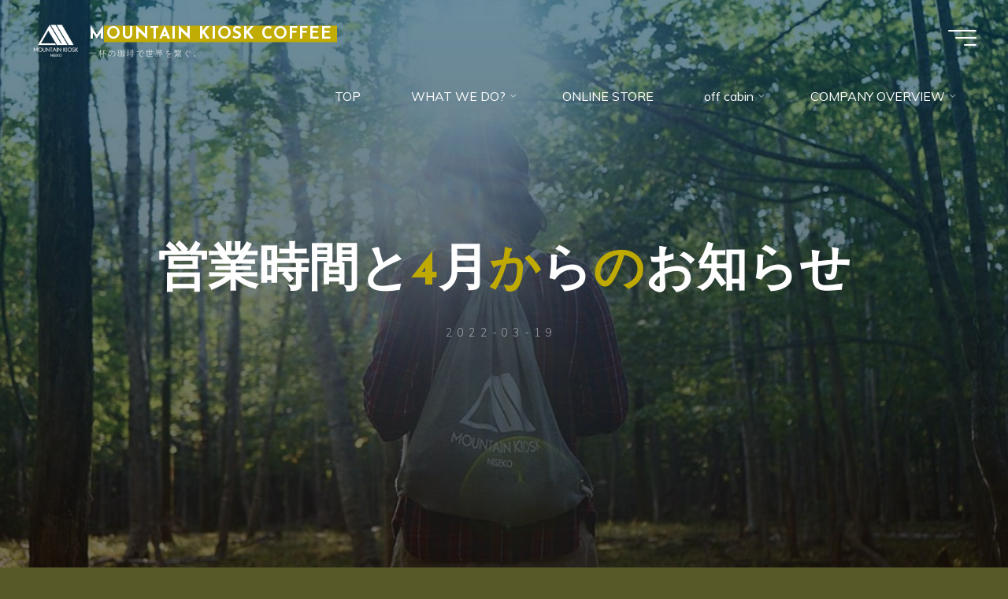

--- FILE ---
content_type: text/html; charset=UTF-8
request_url: https://mountainkioskcoffee.com/archives/2750
body_size: 14824
content:
<!DOCTYPE html>
<html lang="ja"
	prefix="og: https://ogp.me/ns#" >
<head>
<meta name="viewport" content="width=device-width, user-scalable=yes, initial-scale=1.0">
<meta http-equiv="X-UA-Compatible" content="IE=edge" /><meta charset="UTF-8">
<link rel="profile" href="http://gmpg.org/xfn/11">
<title>営業時間と4月からのお知らせ | MOUNTAIN KIOSK COFFEE</title>

<!-- All in One SEO Pack 3.3.5 によって Michael Torbert の Semper Fi Web Design[293,338] -->
<meta name="description"  content="ヒラフ店、ベース店の営業時間が変更になります。 3月21日以降の営業時間 ヒラフ店 / HIRAFU 8:00 – 16:00 ベース店 / .BASE 10:00 – 15:00 お越しの際は、営業時間にご注意くださいませ。 また、冬季営業は3月31日まで 倶知安店は4月上旬オープン を予定しております！！" />

<script type="application/ld+json" class="aioseop-schema">{"@context":"https://schema.org","@graph":[{"@type":"Organization","@id":"https://mountainkioskcoffee.com/#organization","url":"https://mountainkioskcoffee.com/","name":"MOUNTAIN KIOSK COFFEE","sameAs":[],"logo":{"@type":"ImageObject","@id":"https://mountainkioskcoffee.com/#logo","url":"https://mountainkioskcoffee.com/wp-content/uploads/2021/03/cropped-fa6394f2956295d9945247f04accd534-1.png","caption":""},"image":{"@id":"https://mountainkioskcoffee.com/#logo"}},{"@type":"WebSite","@id":"https://mountainkioskcoffee.com/#website","url":"https://mountainkioskcoffee.com/","name":"MOUNTAIN KIOSK COFFEE","publisher":{"@id":"https://mountainkioskcoffee.com/#organization"},"potentialAction":{"@type":"SearchAction","target":"https://mountainkioskcoffee.com/?s={search_term_string}","query-input":"required name=search_term_string"}},{"@type":"WebPage","@id":"https://mountainkioskcoffee.com/archives/2750#webpage","url":"https://mountainkioskcoffee.com/archives/2750","inLanguage":"ja","name":"\u55b6\u696d\u6642\u9593\u30684\u6708\u304b\u3089\u306e\u304a\u77e5\u3089\u305b","isPartOf":{"@id":"https://mountainkioskcoffee.com/#website"},"datePublished":"2022-03-19T04:00:37+09:00","dateModified":"2022-03-19T04:09:44+09:00"},{"@type":"Article","@id":"https://mountainkioskcoffee.com/archives/2750#article","isPartOf":{"@id":"https://mountainkioskcoffee.com/archives/2750#webpage"},"author":{"@id":"https://mountainkioskcoffee.com/archives/author/kiosk-hiro#author"},"headline":"\u55b6\u696d\u6642\u9593\u30684\u6708\u304b\u3089\u306e\u304a\u77e5\u3089\u305b","datePublished":"2022-03-19T04:00:37+09:00","dateModified":"2022-03-19T04:09:44+09:00","commentCount":0,"mainEntityOfPage":{"@id":"https://mountainkioskcoffee.com/archives/2750#webpage"},"publisher":{"@id":"https://mountainkioskcoffee.com/#organization"},"articleSection":"INFORMATION"},{"@type":"Person","@id":"https://mountainkioskcoffee.com/archives/author/kiosk-hiro#author","name":"MOUNTAIN KIOSK","sameAs":[],"image":{"@type":"ImageObject","@id":"https://mountainkioskcoffee.com/#personlogo","url":"https://secure.gravatar.com/avatar/fc7a0edbf128b46fc56945863c2244e7?s=96&d=mm&r=g","width":96,"height":96,"caption":"MOUNTAIN KIOSK"}}]}</script>
<link rel="canonical" href="https://mountainkioskcoffee.com/archives/2750" />
<meta property="og:type" content="activity" />
<meta property="og:title" content="営業時間と4月からのお知らせ | MOUNTAIN KIOSK COFFEE" />
<meta property="og:description" content="ヒラフ店、ベース店の営業時間が変更になります。 3月21日以降の営業時間 ヒラフ店 / HIRAFU 8:00 – 16:00 ベース店 / .BASE 10:00 – 15:00 お越しの際は、営業時間にご注意くださいませ。 また、冬季営業は3月31日まで 倶知安店は4月上旬オープン を予定しております！！ オンラインショップの送料の変更 ４月より7980円以上のお会計で全国送料無料と 変更させ" />
<meta property="og:url" content="https://mountainkioskcoffee.com/archives/2750" />
<meta property="og:site_name" content="MOUNTAIN KIOSK COFFEE" />
<meta property="og:image" content="https://mountainkioskcoffee.com/wp-content/plugins/all-in-one-seo-pack/images/default-user-image.png" />
<meta property="og:image:secure_url" content="https://mountainkioskcoffee.com/wp-content/plugins/all-in-one-seo-pack/images/default-user-image.png" />
<meta name="twitter:card" content="summary" />
<meta name="twitter:title" content="営業時間と4月からのお知らせ | MOUNTAIN KIOSK COFFEE" />
<meta name="twitter:description" content="ヒラフ店、ベース店の営業時間が変更になります。 3月21日以降の営業時間 ヒラフ店 / HIRAFU 8:00 – 16:00 ベース店 / .BASE 10:00 – 15:00 お越しの際は、営業時間にご注意くださいませ。 また、冬季営業は3月31日まで 倶知安店は4月上旬オープン を予定しております！！ オンラインショップの送料の変更 ４月より7980円以上のお会計で全国送料無料と 変更させ" />
<meta name="twitter:image" content="https://mountainkioskcoffee.com/wp-content/plugins/all-in-one-seo-pack/images/default-user-image.png" />
<!-- All in One SEO Pack -->
<link rel='dns-prefetch' href='//fonts.googleapis.com' />
<link rel='dns-prefetch' href='//s.w.org' />
<link rel="alternate" type="application/rss+xml" title="MOUNTAIN KIOSK COFFEE &raquo; フィード" href="https://mountainkioskcoffee.com/feed" />
<link rel="alternate" type="application/rss+xml" title="MOUNTAIN KIOSK COFFEE &raquo; コメントフィード" href="https://mountainkioskcoffee.com/comments/feed" />
<style type="text/css">.brave_popup{display:none}</style><script data-no-optimize="1"> var brave_popup_data = {}; var bravepop_emailValidation=false; var brave_popup_videos = {};  var brave_popup_formData = {};var brave_popup_adminUser = false; var brave_popup_pageInfo = {"type":"single","pageID":2750,"singleType":"post"};  var bravepop_emailSuggestions={};</script><meta name="description" content="            .so-widget-sow-image-default-d6014b76747a- .sow-image-container {  display: flex;  align-items: flex-start;}.so-widget-sow-image-default-d6014b76747a- .sow-image-container &gt; a {  display: inline-block;    max-wi" />		<script>
			window._wpemojiSettings = {"baseUrl":"https:\/\/s.w.org\/images\/core\/emoji\/12.0.0-1\/72x72\/","ext":".png","svgUrl":"https:\/\/s.w.org\/images\/core\/emoji\/12.0.0-1\/svg\/","svgExt":".svg","source":{"concatemoji":"https:\/\/mountainkioskcoffee.com\/wp-includes\/js\/wp-emoji-release.min.js?ver=5.4.18"}};
			/*! This file is auto-generated */
			!function(e,a,t){var n,r,o,i=a.createElement("canvas"),p=i.getContext&&i.getContext("2d");function s(e,t){var a=String.fromCharCode;p.clearRect(0,0,i.width,i.height),p.fillText(a.apply(this,e),0,0);e=i.toDataURL();return p.clearRect(0,0,i.width,i.height),p.fillText(a.apply(this,t),0,0),e===i.toDataURL()}function c(e){var t=a.createElement("script");t.src=e,t.defer=t.type="text/javascript",a.getElementsByTagName("head")[0].appendChild(t)}for(o=Array("flag","emoji"),t.supports={everything:!0,everythingExceptFlag:!0},r=0;r<o.length;r++)t.supports[o[r]]=function(e){if(!p||!p.fillText)return!1;switch(p.textBaseline="top",p.font="600 32px Arial",e){case"flag":return s([127987,65039,8205,9895,65039],[127987,65039,8203,9895,65039])?!1:!s([55356,56826,55356,56819],[55356,56826,8203,55356,56819])&&!s([55356,57332,56128,56423,56128,56418,56128,56421,56128,56430,56128,56423,56128,56447],[55356,57332,8203,56128,56423,8203,56128,56418,8203,56128,56421,8203,56128,56430,8203,56128,56423,8203,56128,56447]);case"emoji":return!s([55357,56424,55356,57342,8205,55358,56605,8205,55357,56424,55356,57340],[55357,56424,55356,57342,8203,55358,56605,8203,55357,56424,55356,57340])}return!1}(o[r]),t.supports.everything=t.supports.everything&&t.supports[o[r]],"flag"!==o[r]&&(t.supports.everythingExceptFlag=t.supports.everythingExceptFlag&&t.supports[o[r]]);t.supports.everythingExceptFlag=t.supports.everythingExceptFlag&&!t.supports.flag,t.DOMReady=!1,t.readyCallback=function(){t.DOMReady=!0},t.supports.everything||(n=function(){t.readyCallback()},a.addEventListener?(a.addEventListener("DOMContentLoaded",n,!1),e.addEventListener("load",n,!1)):(e.attachEvent("onload",n),a.attachEvent("onreadystatechange",function(){"complete"===a.readyState&&t.readyCallback()})),(n=t.source||{}).concatemoji?c(n.concatemoji):n.wpemoji&&n.twemoji&&(c(n.twemoji),c(n.wpemoji)))}(window,document,window._wpemojiSettings);
		</script>
		<style>
img.wp-smiley,
img.emoji {
	display: inline !important;
	border: none !important;
	box-shadow: none !important;
	height: 1em !important;
	width: 1em !important;
	margin: 0 .07em !important;
	vertical-align: -0.1em !important;
	background: none !important;
	padding: 0 !important;
}
</style>
	<link rel='stylesheet' id='sb_instagram_styles-css'  href='https://mountainkioskcoffee.com/wp-content/plugins/instagram-feed/css/sb-instagram-2-2.min.css?ver=2.3' media='all' />
<link rel='stylesheet' id='vkExUnit_common_style-css'  href='https://mountainkioskcoffee.com/wp-content/plugins/vk-all-in-one-expansion-unit/assets/css/vkExUnit_style.css?ver=9.15.4.0' media='all' />
<link rel='stylesheet' id='wp-block-library-css'  href='https://c0.wp.com/c/5.4.18/wp-includes/css/dist/block-library/style.min.css' media='all' />
<style id='wp-block-library-inline-css'>
.has-text-align-justify{text-align:justify;}
</style>
<link rel='stylesheet' id='jetpack-layout-grid-css'  href='https://mountainkioskcoffee.com/wp-content/plugins/layout-grid/style.css?ver=1583976193' media='all' />
<link rel='stylesheet' id='contact-form-7-css'  href='https://mountainkioskcoffee.com/wp-content/plugins/contact-form-7/includes/css/styles.css?ver=5.1.7' media='all' />
<link rel='stylesheet' id='uaf_client_css-css'  href='https://mountainkioskcoffee.com/wp-content/uploads/useanyfont/uaf.css?ver=1616219877' media='all' />
<link rel='stylesheet' id='whats-new-style-css'  href='https://mountainkioskcoffee.com/wp-content/plugins/whats-new-genarator/whats-new.css?ver=2.0.2' media='all' />
<link rel='stylesheet' id='parent-style-css'  href='https://mountainkioskcoffee.com/wp-content/themes/bravada/style.css?ver=5.4.18' media='all' />
<link rel='stylesheet' id='child-style-css'  href='https://mountainkioskcoffee.com/wp-content/themes/bravada-child/style.css?ver=5.4.18' media='all' />
<link rel='stylesheet' id='bravada-themefonts-css'  href='https://mountainkioskcoffee.com/wp-content/themes/bravada/resources/fonts/fontfaces.css?ver=1.0.4' media='all' />
<link rel='stylesheet' id='bravada-googlefonts-css'  href='//fonts.googleapis.com/css?family=Muli%3A%7CJosefin+Sans%3A%7CMuli%3A100%2C200%2C300%2C400%2C500%2C600%2C700%2C800%2C900%7CJosefin+Sans%3A700&#038;ver=1.0.4' media='all' />
<link rel='stylesheet' id='bravada-main-css'  href='https://mountainkioskcoffee.com/wp-content/themes/bravada-child/style.css?ver=1.0.4' media='all' />
<style id='bravada-main-inline-css'>
 body:not(.bravada-landing-page) #container, #colophon-inside, .footer-inside, #breadcrumbs-container-inside { margin: 0 auto; max-width: 1090px; } body:not(.bravada-landing-page) #container { max-width: calc( 1090px - 4em ); } #primary { width: 320px; } #secondary { width: 320px; } #container.one-column .main { width: 100%; } #container.two-columns-right #secondary { float: right; } #container.two-columns-right .main, .two-columns-right #breadcrumbs { width: calc( 100% - 320px ); float: left; } #container.two-columns-left #primary { float: left; } #container.two-columns-left .main, .two-columns-left #breadcrumbs { width: calc( 100% - 320px ); float: right; } #container.three-columns-right #primary, #container.three-columns-left #primary, #container.three-columns-sided #primary { float: left; } #container.three-columns-right #secondary, #container.three-columns-left #secondary, #container.three-columns-sided #secondary { float: left; } #container.three-columns-right #primary, #container.three-columns-left #secondary { margin-left: 0%; margin-right: 0%; } #container.three-columns-right .main, .three-columns-right #breadcrumbs { width: calc( 100% - 640px ); float: left; } #container.three-columns-left .main, .three-columns-left #breadcrumbs { width: calc( 100% - 640px ); float: right; } #container.three-columns-sided #secondary { float: right; } #container.three-columns-sided .main, .three-columns-sided #breadcrumbs { width: calc( 100% - 640px ); float: right; } .three-columns-sided #breadcrumbs { margin: 0 calc( 0% + 320px ) 0 -1920px; } html { font-family: Muli; font-size: 16px; font-weight: 400; line-height: 1.8; ; } #site-title { font-family: Josefin Sans; font-size: 1.3em; font-weight: 700; } #site-text { ; } nav#mobile-menu #mobile-nav a { font-family: Josefin Sans; font-size: 2.5em; font-weight: 700; font-size: clamp(1.3rem, 5vw, 2.5em); ; } nav#mobile-menu #mobile-nav ul.sub-menu a { font-size: clamp(1.1rem, 4vw, 2em); } nav#mobile-menu input[type=search] { font-family: Josefin Sans; } .widget-title, #comments-title, #reply-title, .related-posts .related-main-title, .main .author-info .page-title { font-family: Josefin Sans; font-size: 1.2em; font-weight: 700; line-height: 2; margin-bottom: 0.5em; ; } .widget-title::after, #comments-title::after, #reply-title::after, .related-posts .related-main-title::after { margin-bottom: 0.5em; } .widget-container { font-family: Muli; font-size: 1em; font-weight: 400; } .widget-container ul li { line-height: 1.8; ; } .entry-title, .main .page-title { font-family: Josefin Sans; font-size: 1.7em; font-weight: 700; ; } body:not(.single) .entry-meta > span { font-family: Muli; font-size: 1em; font-weight: 300; ; } /* single post titles/metas */ #header-page-title .entry-title, .singular-title, .lp-staticslider .staticslider-caption-title, .seriousslider-theme .seriousslider-caption-title { font-family: Josefin Sans; font-size: 5em; font-weight: 700; font-size: clamp(2.5em, 5vw, 5em ); line-height: 1.3; ; } .single .entry-meta > span { font-family: Muli; font-size: 1.1em; font-weight: 300; ; } h1 { font-size: 2.33em; } h2 { font-size: 2.06em; } h3 { font-size: 1.79em; } h4 { font-size: 1.52em; } h5 { font-size: 1.25em; } h6 { font-size: 0.98em; } h1, h2, h3, h4 { font-family: Josefin Sans; font-weight: 700; ; } .entry-content h1, .entry-summary h1, .entry-content h2, .entry-summary h2, .entry-content h3, .entry-summary h3, .entry-content h4, .entry-summary h4, .entry-content h5, .entry-summary h5, .entry-content h6, .entry-summary h6 { line-height: 1.2; margin-bottom: 0.5em; } .lp-section-header .lp-section-desc, .lp-box-title, .lp-tt-title, #nav-fixed a + a, #nav-below span, .lp-blocks.lp-blocks1 .lp-block .lp-block-readmore { font-family: Josefin Sans; } .lp-section-header .lp-section-title { font-family: Muli; } blockquote cite { font-family: Muli; } body { color: #000000; background-color: #585929; } .lp-staticslider .staticslider-caption-text a { color: #ffffff; } #site-header-main, .menu-search-animated .searchform input[type="search"], #access .menu-search-animated .searchform, .site-header-bottom-fixed, .bravada-over-menu .site-header-bottom.header-fixed .site-header-bottom-fixed { background-color: #ffffff; } .bravada-over-menu .site-header-bottom-fixed { background: transparent; } .bravada-over-menu .header-fixed.site-header-bottom #site-title a, .bravada-over-menu .header-fixed.site-header-bottom #site-description { color: #c1ab05; } .bravada-over-menu #site-title a, .bravada-over-menu #site-description, .bravada-over-menu #access > div > ul > li, .bravada-over-menu #access > div > ul > li > a, .bravada-over-menu .site-header-bottom:not(.header-fixed) #nav-toggle, #breadcrumbs-container span, #breadcrumbs-container a, #breadcrumbs-container i { color: #ffffff; } #bmobile #site-title a { color: #c1ab05; } #site-title a::before { background: #c1ab05; } body:not(.bravada-over-menu) .site-header-bottom #site-title a::before, .bravada-over-menu .header-fixed.site-header-bottom #site-title a::before { background: #00381f; } body:not(.bravada-over-menu) .site-header-bottom #site-title a:hover { background: #c1ab05; } #site-title a:hover::before { background: #00381f; } #access > div > ul > li, #access > div > ul > li > a, .bravada-over-menu .header-fixed.site-header-bottom #access > div > ul > li:not([class*='current']), .bravada-over-menu .header-fixed.site-header-bottom #access > div > ul > li:not([class*='current']) > a { color: #444444; } .hamburger span { background-color: #444444; } #mobile-menu, nav#mobile-menu #mobile-nav a { color: #ffffff; } nav#mobile-menu #mobile-nav > li.current_page_item > a, nav#mobile-menu #mobile-nav > li.current-menu-item > a, nav#mobile-menu #mobile-nav > li.current_page_ancestor > a, nav#mobile-menu #mobile-nav > li.current-menu-ancestor > a, nav#mobile-menu #mobile-nav a:hover { color: #c1ab05; } nav#mobile-menu { color: #ffffff; background-color: #00381f; } #mobile-nav .searchform input[type="search"] { border-color: #ffffff; } .burgermenu-active.bravada-over-menu .site-header-bottom.header-fixed .site-header-bottom-fixed { background-color: transparent; } .burgermenu-active.bravada-over-menu .site-header-bottom .hamburger span { background-color: #ffffff; } .bravada-over-menu:not(.burgermenu-active) .site-header-bottom:not(.header-fixed) .hamburger span { background-color: #ffffff; } .bravada-over-menu .header-fixed.site-header-bottom .side-section-element.widget_cryout_socials a:hover::before, .side-section-element.widget_cryout_socials a:hover::before { color: #ffffff; } #access ul.sub-menu li a, #access ul.children li a, .topmenu ul li a { color: #ffffff; } #access ul.sub-menu li a, #access ul.children li a { background-color: #00381f; } #access ul.sub-menu li a:hover, #access ul.children li a:hover { color: #c1ab05; } #access > div > ul > li.current_page_item > a, #access > div > ul > li.current-menu-item > a, #access > div > ul > li.current_page_ancestor > a, #access > div > ul > li.current-menu-ancestor > a, .bravada-over-menu .header-fixed.site-header-bottom #access > div > ul > li > a { color: #ffffff; } #access ul.children > li.current_page_item > a, #access ul.sub-menu > li.current-menu-item > a, #access ul.children > li.current_page_ancestor > a, #access ul.sub-menu > li.current-menu-ancestor > a { opacity: 0.95; } #access > div > ul ul > li a:not(:only-child)::after { border-left-color: #00381f; } #access > div > ul > li > ul::before { border-bottom-color: #00381f; } #access ul li.special1 > a { background-color: #f0f0f0; } #access ul li.special2 > a { background-color: #444444; color: #ffffff; } #access ul li.accent1 > a { background-color: #c1ab05; color: #ffffff; } #access ul li.accent2 > a { background-color: #00381f; color: #ffffff; } #access ul li.accent1 > a:hover, #access ul li.accent2 > a:hover { color: #ffffff; } #access > div > ul > li.accent1 > a > span::before, #access > div > ul > li.accent2 > a > span::before { background-color: #ffffff; } article.hentry, body:not(.blog):not(.page-template-template-blog):not(.archive):not(.search) #container:not(.bravada-landing-page) .main, body.bravada-boxed-layout:not(.bravada-landing-page) #container { background-color: #FFFFFF; } .pagination span { color: #00381f; } .pagination a:hover { background-color: #c1ab05; color: #FFFFFF; } #header-overlay, .lp-staticslider::after, .seriousslider-theme::after { background-color: #08415c; background: -webkit-linear-gradient( 90deg, #08415c 0%, #1c110a 100%); background: linear-gradient( 180deg, #08415c 0%, #1c110a 100%); opacity: 0.6; } #header-page-title #header-page-title-inside, #header-page-title .entry-title, #header-page-title .entry-meta span, #header-page-title .entry-meta a, #header-page-title .entry-meta time, #header-page-title .entry-meta .icon-metas::before, #header-page-title .byline, #header-page-title #breadcrumbs-nav, .lp-staticslider .staticslider-caption-inside, .seriousslider-theme .seriousslider-caption-inside { color: #FFFFFF; } #colophon, #footer { background-color: #585929; color: #DBDBDB; } .post-thumbnail-container .featured-image-overlay::before { background-color: #c1ab05; background: -webkit-gradient(linear, left top, left bottom, from(#c1ab05), to(#00381f)); background: linear-gradient(to bottom, #c1ab05, #00381f); } .post-thumbnail-container .featured-image-overlay::after { background-color: #c1ab05; background: -webkit-gradient(linear, left top, left bottom, from(#c1ab05), to(#00381f)); background: linear-gradient(to bottom, #00381f, #c1ab05); } .main #content-masonry .post-thumbnail-container:hover + .entry-after-image .entry-title a { color: #c1ab05; } @media (max-width: 720px) { .bravada-magazine-one .main #content-masonry .post-thumbnail-container + .entry-after-image { background-color: #FFFFFF; } } .entry-title a:active, .entry-title a:hover { color: #c1ab05; } span.entry-format { color: #c1ab05; } .main #content-masonry .format-link .entry-content a { background-color: #c1ab05; color: #FFFFFF; } .main #content-masonry .format-link::after { color: #FFFFFF; } .cryout article.hentry.format-image, .cryout article.hentry.format-audio, .cryout article.hentry.format-video { background-color: #ffffff; } .format-aside, .format-quote { border-color: #eeeeee; } .single .author-info { border-color: #eeeeee; } .entry-content h5, .entry-content h6, .lp-text-content h5, .lp-text-content h6 { color: #00381f; } .entry-content blockquote::before, .entry-content blockquote::after { color: rgba(0,0,0,0.2); } .entry-content h1, .entry-content h2, .entry-content h3, .entry-content h4, .lp-text-content h1, .lp-text-content h2, .lp-text-content h3, .lp-text-content h4 { color: #162521; } .entry-title, .page-title { color: #162521; } a { color: #c1ab05; } a:hover, .widget-area a, .entry-meta span a:hover, .comments-link a { color: #00381f; } .comments-link a:hover, .widget-area a:hover { color: #c1ab05; } .socials a::before, .socials a:hover::before { color: #c1ab05; } .socials a::after, .socials a:hover::after { color: #00381f; } .bravada-normalizedtags #content .tagcloud a { color: #FFFFFF; background-color: #c1ab05; } .bravada-normalizedtags #content .tagcloud a:hover { background-color: #00381f; } #nav-fixed i { background-color: #dbdbdb; } #nav-fixed .nav-next:hover i, #nav-fixed .nav-previous:hover i { background-color: #00381f; } #nav-fixed a:hover + a, #nav-fixed a + a:hover { background-color: rgba(0,56,31,1); } #nav-fixed i, #nav-fixed span { color: #FFFFFF; } a#toTop::before { color: #c1ab05; } a#toTop::after { color: #00381f; } .entry-meta .icon-metas:before { color: #000000; } #site-title span a::before { width: calc(100% - 1.2em); } .bravada-caption-one .main .wp-caption .wp-caption-text { border-bottom-color: #eeeeee; } .bravada-caption-two .main .wp-caption .wp-caption-text { background-color: #f5f5f5; } .bravada-image-one .entry-content img[class*="align"], .bravada-image-one .entry-summary img[class*="align"], .bravada-image-two .entry-content img[class*='align'], .bravada-image-two .entry-summary img[class*='align'] { border-color: #eeeeee; } .bravada-image-five .entry-content img[class*='align'], .bravada-image-five .entry-summary img[class*='align'] { border-color: #c1ab05; } .entry-summary .excerpt-fade { background-image: linear-gradient(to left, #FFFFFF, transparent); } /* diffs */ span.edit-link a.post-edit-link, span.edit-link a.post-edit-link:hover, span.edit-link .icon-edit:before { color: #000000; } .searchform { border-color: #ebebeb; } .entry-meta span, .entry-meta a, .entry-utility span, .entry-utility a, .entry-meta time, #breadcrumbs-nav { color: #000000; } .main #content-masonry .post-thumbnail-container span.bl_categ, .main #content-masonry .post-thumbnail-container .comments-link { background-color: #FFFFFF; } .footermenu ul li span.sep { color: #c1ab05; } .entry-meta a::after, .entry-utility a::after { background: #00381f; } #header-page-title .category-metas a { color: #c1ab05; } .entry-meta .author:hover .avatar { border-color: #c1ab05; } .animated-title span.cry-single.animated-letter, .animated-title span.cry-double.animated-letter { color: #c1ab05; } span.entry-sticky { color: #00381f; } #commentform { } code, #nav-below .nav-previous a::before, #nav-below .nav-next a::before { background-color: #eeeeee; } #nav-below .nav-previous::after, #nav-below .nav-next::after { background-color: #c1ab05; } pre, .comment-author { border-color: #eeeeee; } .commentlist .comment-area, .commentlist .pingback { border-color: #f3f3f3; } .commentlist img.avatar { background-color: #FFFFFF; } .comment-meta a { color: #000000; } .commentlist .reply a, .commentlist .author-name, .commentlist .author-name a { background-color: #c1ab05; color: #FFFFFF; } .commentlist .reply a:hover { background-color: #00381f; } select, input[type], textarea { color: #000000; background-color: #f5f5f5; } .sidey select { background-color: #FFFFFF; } .searchform .searchsubmit { background: #c1ab05; } .searchform:hover .searchsubmit { background: #00381f; } .searchform input[type="search"], .searchform input[type="search"]:hover, .searchform input[type="search"]:focus { background-color: #FFFFFF; } input[type]:hover, textarea:hover, select:hover, input[type]:focus, textarea:focus, select:focus { border-color: #dcdcdc; } button, input[type="button"], input[type="submit"], input[type="reset"] { background-color: #c1ab05; color: #FFFFFF; } button:hover, input[type="button"]:hover, input[type="submit"]:hover, input[type="reset"]:hover { background-color: #00381f; } .comment-form-author input, .comment-form-email input, .comment-form-url input, .comment-form-comment textarea { background-color: #f0f0f0; } .comment-form-author input:hover, .comment-form-email input:hover, .comment-form-url input:hover, .comment-form-comment textarea:hover, .comment-form-author input:focus, .comment-form-email input:focus, .comment-form-url input:focus, .comment-form-comment textarea:focus { background-color: #c1ab05; color: #FFFFFF; } .comment-form-author, .comment-form-email { border-color: #FFFFFF; } hr { background-color: #f0f0f0; } .cryout-preloader-inside .bounce1 { background-color: #c1ab05; } .cryout-preloader-inside .bounce2 { background-color: #00381f; } .page-header.pad-container { background-color: #FFFFFF; } /* gutenberg */ .wp-block-image.alignwide { margin-left: calc( ( 6% + 4em ) * -1 ); margin-right: calc( ( 6% + 4em ) * -1 ); } .wp-block-image.alignwide img { width: calc( 112% + 8em ); max-width: calc( 112% + 8em ); } .has-accent-1-color, .has-accent-1-color:hover { color: #c1ab05; } .has-accent-2-color, .has-accent-2-color:hover { color: #00381f; } .has-headings-color, .has-headings-color:hover { color: #162521; } .has-sitetext-color, .has-sitetext-color:hover { color: #000000; } .has-sitebg-color, .has-sitebg-color:hover { color: #FFFFFF; } .has-accent-1-background-color { background-color: #c1ab05; } .has-accent-2-background-color { background-color: #00381f; } .has-headings-background-color { background-color: #162521; } .has-sitetext-background-color { background-color: #000000; } .has-sitebg-background-color { background-color: #FFFFFF; } .has-small-font-size { font-size: 13px; } .has-regular-font-size { font-size: 16px; } .has-large-font-size { font-size: 19px; } .has-larger-font-size { font-size: 23px; } .has-huge-font-size { font-size: 23px; } /* woocommerce */ .woocommerce-thumbnail-container .woocommerce-buttons-container a, .woocommerce-page #respond input#submit.alt, .woocommerce a.button.alt, .woocommerce-page button.button.alt, .woocommerce input.button.alt, .woocommerce #respond input#submit, .woocommerce a.button, .woocommerce button.button, .woocommerce input.button { } .woocommerce ul.products li.product .woocommerce-loop-category__title, .woocommerce ul.products li.product .woocommerce-loop-product__title, .woocommerce ul.products li.product h3, .woocommerce div.product .product_title, .woocommerce .woocommerce-tabs h2 { font-family: Muli; } .woocommerce ul.products li.product .woocommerce-loop-category__title, .woocommerce ul.products li.product .woocommerce-loop-product__title, .woocommerce ul.products li.product h3, .woocommerce .star-rating { color: #00381f; } .woocommerce #respond input#submit, .woocommerce a.button, .woocommerce button.button, .woocommerce input.button { background-color: #c1ab05; color: #FFFFFF; line-height: 1.8; } .woocommerce #respond input#submit:hover, .woocommerce a.button:hover, .woocommerce button.button:hover, .woocommerce input.button:hover { background-color: #00381f; color: #FFFFFF; } .woocommerce-page #respond input#submit.alt, .woocommerce a.button.alt, .woocommerce-page button.button.alt, .woocommerce input.button.alt { color: #c1ab05; line-height: 1.8; } .woocommerce-page #respond input#submit.alt::after, .woocommerce a.button.alt::after, .woocommerce-page button.button.alt::after, .woocommerce input.button.alt::after { content: ""; position: absolute; left: 0; top: 0; width: 100%; height: 100%; outline: 2px solid; -webkit-transition: .3s ease all; transition: .3s ease all; } .woocommerce-page #respond input#submit.alt:hover::after, .woocommerce a.button.alt:hover::after, .woocommerce-page button.button.alt:hover::after, .woocommerce input.button.alt:hover::after { opacity: 0; -webkit-transform: scale(1.2, 1.4); transform: scale(1.2, 1.4); } .woocommerce-page #respond input#submit.alt:hover, .woocommerce a.button.alt:hover, .woocommerce-page button.button.alt:hover, .woocommerce input.button.alt:hover { color: #00381f; } .woocommerce div.product .woocommerce-tabs ul.tabs li.active { border-bottom-color: #FFFFFF; } .woocommerce #respond input#submit.alt.disabled, .woocommerce #respond input#submit.alt.disabled:hover, .woocommerce #respond input#submit.alt:disabled, .woocommerce #respond input#submit.alt:disabled:hover, .woocommerce #respond input#submit.alt[disabled]:disabled, .woocommerce #respond input#submit.alt[disabled]:disabled:hover, .woocommerce a.button.alt.disabled, .woocommerce a.button.alt.disabled:hover, .woocommerce a.button.alt:disabled, .woocommerce a.button.alt:disabled:hover, .woocommerce a.button.alt[disabled]:disabled, .woocommerce a.button.alt[disabled]:disabled:hover, .woocommerce button.button.alt.disabled, .woocommerce button.button.alt.disabled:hover, .woocommerce button.button.alt:disabled, .woocommerce button.button.alt:disabled:hover, .woocommerce button.button.alt[disabled]:disabled, .woocommerce button.button.alt[disabled]:disabled:hover, .woocommerce input.button.alt.disabled, .woocommerce input.button.alt.disabled:hover, .woocommerce input.button.alt:disabled, .woocommerce input.button.alt:disabled:hover, .woocommerce input.button.alt[disabled]:disabled, .woocommerce input.button.alt[disabled]:disabled:hover { background-color: #00381f; color: #fff; } .woocommerce div.product .product_title, .woocommerce ul.products li.product .price, .woocommerce div.product p.price, .woocommerce div.product span.price { color: #00381f} .woocommerce .quantity .qty { background-color: #eeeeee; } .woocommerce-checkout #payment { background: #f5f5f5; } .woocommerce .widget_price_filter .ui-slider .ui-slider-handle { background: #00381f; } .woocommerce div.product .products > h2, .woocommerce .cart-collaterals h2 { font-family: Josefin Sans; font-size: 1.2em; font-weight: 700; line-height: 2; ; } .woocommerce div.product .products > h2::after, .woocommerce .cart-collaterals h2::after { background-color: #c1ab05 ; } .main .entry-content, .main .entry-summary { text-align: inherit; } .main p, .main ul, .main ol, .main dd, .main pre, .main hr { margin-bottom: 1em; } .main .entry-content p { text-indent: 0em; } .main a.post-featured-image { background-position: center center; } #header-widget-area { width: 33%; right: 10px; } .bravada-stripped-table .main thead th, .bravada-bordered-table .main thead th, .bravada-stripped-table .main td, .bravada-stripped-table .main th, .bravada-bordered-table .main th, .bravada-bordered-table .main td { border-color: #e9e9e9; } .bravada-clean-table .main th, .bravada-stripped-table .main tr:nth-child(even) td, .bravada-stripped-table .main tr:nth-child(even) th { background-color: #f8f8f8; } article.hentry .article-inner, #content-masonry article.hentry .article-inner { padding: 4%; } #breadcrumbs-nav, body.woocommerce.woocommerce-page #breadcrumbs-nav, .pad-container { padding: 4%; } .bravada-magazine-two.archive #breadcrumbs-nav, .bravada-magazine-two.archive .pad-container, .bravada-magazine-two.search #breadcrumbs-nav, .bravada-magazine-two.search .pad-container { padding: 2%; } .bravada-magazine-three.archive #breadcrumbs-nav, .bravada-magazine-three.archive .pad-container, .bravada-magazine-three.search #breadcrumbs-nav, .bravada-magazine-three.search .pad-container { padding: 1.3333333333333%; } .site-header-bottom { height:75px; } .site-header-bottom .site-header-inside { height:75px; } .menu-search-animated, .menu-burger, #sheader-container, .identity, #nav-toggle { height: 75px; line-height: 75px; } #access div > ul > li > a, #access ul li[class*="icon"]::before { line-height:75px; } nav#mobile-menu { padding-top: 85px; } body.admin-bar nav#mobile-menu { padding-top: 117px; } #branding { height: 75px; } .bravada-responsive-headerimage #masthead #header-image-main-inside { max-height: 1080px; } .bravada-cropped-headerimage #masthead #header-image-main-inside { height: 1080px; } #site-description { display: block; } #header-widget-area { top: 85px; } .bravada-landing-page .lp-blocks-inside, .bravada-landing-page .lp-boxes-inside, .bravada-landing-page .lp-text-inside, .bravada-landing-page .lp-posts-inside, .bravada-landing-page .lp-page-inside, .bravada-landing-page .lp-section-header, .bravada-landing-page .content-widget { max-width: 1090px; } @media (min-width: 960px) { .bravada-landing-page .lp-blocks.lp-blocks1 .lp-blocks-inside { max-width: calc(1090px - 5em); background-color: #FFFFFF; } } #header-page-title #header-page-title-inside, .lp-staticslider .staticslider-caption, .seriousslider.seriousslider-theme .seriousslider-caption { max-width: 1090px; max-width: 85%; padding-top: 85px; } @media (max-width: 1024px) { #header-page-title #header-page-title-inside, .lp-staticslider .staticslider-caption, .seriousslider.seriousslider-theme .seriousslider-caption { max-width: 100%; } } .bravada-landing-page .content-widget { margin: 0 auto; } a.staticslider-button, .seriousslider-theme .seriousslider-caption-buttons a { background-color: #c1ab05; } a.staticslider-button:hover, .seriousslider-theme .seriousslider-caption-buttons a:hover { background-color: #00381f; } .widget-title, #comments-title, #reply-title, .related-posts .related-main-title, .main .page-title, #nav-below em, .lp-text .lp-text-title, .lp-boxes-animated .lp-box-title { background-image: linear-gradient(to bottom, rgba(193,171,5,0.4) 0%, rgba(193,171,5,0.4) 100%); } .lp-blocks { background-color: #585929; } .lp-boxes { background-color: #585929; } .lp-boxes .lp-boxes-inside::before { background-color: #c1ab05 ; } .lp-boxes ~ .lp-boxes .lp-boxes-inside::before { background-color: #00381f ; } .lp-boxes ~ .lp-boxes ~ .lp-boxes .lp-boxes-inside::before { background-color: #c1ab05 ; } .lp-text { background-color: #585929; } #lp-posts, #lp-page { background-color: #585929; } .lp-block { background-color: #FFFFFF; } .lp-block i[class^="blicon"]::before { color: #00381f; } .lp-block .lp-block-title, .lp-text .lp-text-title { color: #162521; } .lp-block .lp-block-title::after { background-color: #c1ab05; } .lp-blocks1 .lp-block i[class^="blicon"] +i[class^="blicon"]::before { color: #00381f; } .lp-block-readmore { color: #000000; } .lp-block-readmore:hover { color: #c1ab05; } .lp-text-title { color: #00381f; } .lp-text-inside .lp-text-background { background-color: #FFFFFF; } .lp-boxes .lp-box { background-color: #FFFFFF; } .lp-boxes-animated .box-overlay { background-color: #00381f; } .lp-boxes-animated .lp-box-readmore { color: #c1ab05; } .lp-boxes-static .box-overlay { background-color: #c1ab05; } .lp-box-title { color: #162521; } .lp-box-title:hover { color: #c1ab05; } .lp-boxes-1 .lp-box .lp-box-image { height: 0px; } #cryout_ajax_more_trigger, .lp-port-readmore { color: #00381f; } .lpbox-rnd1 { background-color: #8f9060; } .lpbox-rnd2 { background-color: #949565; } .lpbox-rnd3 { background-color: #999a6a; } .lpbox-rnd4 { background-color: #9e9f6f; } .lpbox-rnd5 { background-color: #a3a474; } .lpbox-rnd6 { background-color: #a8a979; } .lpbox-rnd7 { background-color: #adae7e; } .lpbox-rnd8 { background-color: #b2b383; } 
</style>
<link rel='stylesheet' id='vk-blocks-build-css-css'  href='https://mountainkioskcoffee.com/wp-content/plugins/vk-all-in-one-expansion-unit/inc/vk-blocks/package/build/block-build.css?ver=0.22.4' media='all' />
<link rel='stylesheet' id='jetpack_css-css'  href='https://c0.wp.com/p/jetpack/8.3.3/css/jetpack.css' media='all' />
<!--n2css--><script src='https://c0.wp.com/c/5.4.18/wp-includes/js/jquery/jquery.js'></script>
<script src='https://c0.wp.com/c/5.4.18/wp-includes/js/jquery/jquery-migrate.min.js'></script>
<!--[if lt IE 9]>
<script src='https://mountainkioskcoffee.com/wp-content/themes/bravada/resources/js/html5shiv.min.js?ver=1.0.4'></script>
<![endif]-->
<link rel='https://api.w.org/' href='https://mountainkioskcoffee.com/wp-json/' />
<link rel="EditURI" type="application/rsd+xml" title="RSD" href="https://mountainkioskcoffee.com/xmlrpc.php?rsd" />
<link rel="wlwmanifest" type="application/wlwmanifest+xml" href="https://mountainkioskcoffee.com/wp-includes/wlwmanifest.xml" /> 
<link rel='prev' title='3月の営業日' href='https://mountainkioskcoffee.com/archives/2706' />
<link rel='next' title='4月の営業日' href='https://mountainkioskcoffee.com/archives/2821' />
<meta name="generator" content="WordPress 5.4.18" />
<link rel='shortlink' href='https://mountainkioskcoffee.com/?p=2750' />
<link rel="alternate" type="application/json+oembed" href="https://mountainkioskcoffee.com/wp-json/oembed/1.0/embed?url=https%3A%2F%2Fmountainkioskcoffee.com%2Farchives%2F2750" />
<link rel="alternate" type="text/xml+oembed" href="https://mountainkioskcoffee.com/wp-json/oembed/1.0/embed?url=https%3A%2F%2Fmountainkioskcoffee.com%2Farchives%2F2750&#038;format=xml" />
<!-- Instagram Feed CSS -->
<style type="text/css">
.inner{
  text-align: center;
}
</style>

<link rel='dns-prefetch' href='//c0.wp.com'/>
<style type='text/css'>img#wpstats{display:none}</style>			<style type="text/css">
				/* If html does not have either class, do not show lazy loaded images. */
				html:not( .jetpack-lazy-images-js-enabled ):not( .js ) .jetpack-lazy-image {
					display: none;
				}
			</style>
			<script>
				document.documentElement.classList.add(
					'jetpack-lazy-images-js-enabled'
				);
			</script>
		<noscript><style>.cryout .cryout-preloader {display: none;}.cryout img[loading="lazy"] {opacity: 1;}</style></noscript>
<!-- [ VK All in one Expansion Unit OGP ] -->
<meta property="og:site_name" content="MOUNTAIN KIOSK COFFEE" />
<meta property="og:url" content="https://mountainkioskcoffee.com/archives/2750" />
<meta property="og:title" content="営業時間と4月からのお知らせ | MOUNTAIN KIOSK COFFEE" />
<meta property="og:description" content="            .so-widget-sow-image-default-d6014b76747a- .sow-image-container {  display: flex;  align-items: flex-start;}.so-widget-sow-image-default-d6014b76747a- .sow-image-container &gt; a {  display: inline-block;    max-wi" />
<meta property="og:type" content="article" />
<!-- [ / VK All in one Expansion Unit OGP ] -->
<link rel="icon" href="https://mountainkioskcoffee.com/wp-content/uploads/2020/03/KIOSK-LOGO-100x100.png" sizes="32x32" />
<link rel="icon" href="https://mountainkioskcoffee.com/wp-content/uploads/2020/03/KIOSK-LOGO.png" sizes="192x192" />
<link rel="apple-touch-icon" href="https://mountainkioskcoffee.com/wp-content/uploads/2020/03/KIOSK-LOGO.png" />
<meta name="msapplication-TileImage" content="https://mountainkioskcoffee.com/wp-content/uploads/2020/03/KIOSK-LOGO.png" />
		<style id="wp-custom-css">
			*{
  font-family: HansKendrick-Regular;
}
		</style>
		</head>

<body class="post-template-default single single-post postid-2750 single-format-standard wp-custom-logo wp-embed-responsive post-name-%e5%96%b6%e6%a5%ad%e6%99%82%e9%96%93%e5%a4%89%e6%9b%b4%e3%81%ae%e3%81%8a%e7%9f%a5%e3%82%89%e3%81%9b%e3%80%82 post-type-post bravada-image-none bravada-caption-one bravada-totop-disabled bravada-stripped-table bravada-over-menu bravada-menu-right bravada-topsection-normal bravada-cropped-headerimage bravada-fullscreen-headerimage bravada-cropped-featured bravada-magazine-three bravada-magazine-layout bravada-comhide-in-posts bravada-comhide-in-pages bravada-comment-placeholder bravada-comment-icons bravada-normalizedtags bravada-animated-title bravada-lazy-noanimation bravada-article-animation-fade elementor-default elementor-kit-1461" itemscope itemtype="http://schema.org/WebPage">
			<a class="skip-link screen-reader-text" href="#main" title="コンテンツへスキップ"> コンテンツへスキップ </a>
			<div id="site-wrapper">

	<header id="masthead" class="cryout"  itemscope itemtype="http://schema.org/WPHeader">

		<div id="site-header-main">

			<div class="site-header-top">

				<div class="site-header-inside">

					<div id="header-menu"  itemscope itemtype="http://schema.org/SiteNavigationElement">
											</div><!-- #header-menu -->

				</div><!-- #site-header-inside -->

			</div><!--.site-header-top-->

						<nav id="mobile-menu" tabindex="-1">
				<div class="side-menu side-section"><ul id="mobile-nav" class=""><li id="menu-item-4900" class="menu-item menu-item-type-post_type menu-item-object-page menu-item-has-children menu-item-4900"><a href="https://mountainkioskcoffee.com/our-story"><span>ABOUT US</span></a>
<ul class="sub-menu">
	<li id="menu-item-3634" class="menu-item menu-item-type-post_type menu-item-object-page menu-item-3634"><a href="https://mountainkioskcoffee.com/history%e4%bd%9c%e6%88%90%e4%b8%ad"><span>HISTORY</span></a></li>
	<li id="menu-item-1484" class="menu-item menu-item-type-post_type menu-item-object-page menu-item-1484"><a href="https://mountainkioskcoffee.com/about-us-2/menu"><span>MENU</span></a></li>
	<li id="menu-item-6765" class="menu-item menu-item-type-custom menu-item-object-custom menu-item-6765"><a href="https://www.off-cabin.com/"><span>off cabin</span></a></li>
	<li id="menu-item-1485" class="menu-item menu-item-type-post_type menu-item-object-page menu-item-1485"><a href="https://mountainkioskcoffee.com/about-us-2/community"><span>COMMUNITY</span></a></li>
</ul>
</li>
<li id="menu-item-1775" class="menu-item menu-item-type-post_type menu-item-object-page current_page_parent menu-item-1775 current-menu-ancestor"><a href="https://mountainkioskcoffee.com/information-2"><span>INFORMATION</span></a></li>
<li id="menu-item-1488" class="menu-item menu-item-type-post_type menu-item-object-page menu-item-1488"><a href="https://mountainkioskcoffee.com/top-2"><span>LOCATION</span></a></li>
<li id="menu-item-1482" class="menu-item menu-item-type-post_type menu-item-object-page menu-item-1482"><a href="https://mountainkioskcoffee.com/online-store"><span>ONLINE STORE</span></a></li>
<li id="menu-item-1656" class="menu-item menu-item-type-post_type menu-item-object-page menu-item-1656"><a href="https://mountainkioskcoffee.com/company-overview"><span>COMPANY  OVERVIEW</span></a></li>
</ul></div>					<div class="side-socials side-section">
		<div class="widget-side-section-inner">
			<section class="side-section-element widget_cryout_socials">
				<div class="widget-socials">
									</div>
			</section>
		</div>
	</div>		<div class="side-section-widget side-section">
			<div class="widget-side-section-inner">
				<section id="lsi_widget-6" class="side-section-element widget_lsi_widget"><ul class="lsi-social-icons icon-set-lsi_widget-6" style="text-align: center"><li class="lsi-social-email"><a class="" rel="nofollow" title="連絡" aria-label="連絡" href="mailto:info@n-all.com" ><i class="lsicon lsicon-email"></i></a></li><li class="lsi-social-instagram"><a class="" rel="nofollow noopener noreferrer" title="Instagram" aria-label="Instagram" href="https://www.instagram.com/mountainkioskcoffee/" target="_blank"><i class="lsicon lsicon-instagram"></i></a></li><li class="lsi-social-facebook"><a class="" rel="nofollow noopener noreferrer" title="Facebook" aria-label="Facebook" href="https://www.facebook.com/mountainkioskcoffee" target="_blank"><i class="lsicon lsicon-facebook"></i></a></li></ul></section>			</div><!--content-widget-->
		</div>			</nav> <!-- #mobile-menu -->
			
			<div class="site-header-bottom">

				<div class="site-header-bottom-fixed">

					<div class="site-header-inside">

						<div id="branding">
							<div class="identity"><a href="https://mountainkioskcoffee.com/" id="logo" class="custom-logo-link" title="MOUNTAIN KIOSK COFFEE" rel="home"><img   src="https://mountainkioskcoffee.com/wp-content/uploads/2021/03/cropped-fa6394f2956295d9945247f04accd534-1.png" class="custom-logo jetpack-lazy-image" alt="MOUNTAIN KIOSK COFFEE" data-lazy-src="https://mountainkioskcoffee.com/wp-content/uploads/2021/03/cropped-fa6394f2956295d9945247f04accd534-1.png?is-pending-load=1" srcset="[data-uri]" /></a></div><div id="site-text"><div itemprop="headline" id="site-title"><span> <a href="https://mountainkioskcoffee.com/" title="一杯の珈琲で世界を繋ぐ。" rel="home">MOUNTAIN KIOSK COFFEE</a> </span></div><span id="site-description"  itemprop="description" >一杯の珈琲で世界を繋ぐ。</span></div>						</div><!-- #branding -->

												<div class='menu-burger'>
							<button class='hamburger' type='button'>
									<span></span>
									<span></span>
									<span></span>
							</button>
						</div>

						<nav id="access"  aria-label="トップメニュー"  itemscope itemtype="http://schema.org/SiteNavigationElement">
								<div><ul id="top-nav" class=""><li id="menu-item-146" class="menu-item menu-item-type-custom menu-item-object-custom menu-item-home menu-item-146"><a href="https://mountainkioskcoffee.com"><span>TOP</span></a></li>
<li id="menu-item-3635" class="menu-item menu-item-type-post_type menu-item-object-page menu-item-has-children menu-item-3635"><a href="https://mountainkioskcoffee.com/history%e4%bd%9c%e6%88%90%e4%b8%ad"><span>WHAT WE DO?</span></a>
<ul class="sub-menu">
	<li id="menu-item-291" class="menu-item menu-item-type-post_type menu-item-object-page menu-item-291"><a href="https://mountainkioskcoffee.com/top-2"><span>LOCATION</span></a></li>
	<li id="menu-item-292" class="menu-item menu-item-type-taxonomy menu-item-object-category current-post-ancestor current-menu-parent current-post-parent menu-item-292"><a href="https://mountainkioskcoffee.com/archives/category/information"><span>INFORMATION</span></a></li>
	<li id="menu-item-889" class="menu-item menu-item-type-post_type menu-item-object-page menu-item-889"><a href="https://mountainkioskcoffee.com/about-us-2/menu"><span>MENU</span></a></li>
	<li id="menu-item-595" class="menu-item menu-item-type-post_type menu-item-object-page menu-item-595"><a href="https://mountainkioskcoffee.com/about-us-2/community"><span>COMMUNITY</span></a></li>
</ul>
</li>
<li id="menu-item-694" class="menu-item menu-item-type-custom menu-item-object-custom menu-item-694"><a href="https://mountainkioskcoffee-store.com/"><span>ONLINE STORE</span></a></li>
<li id="menu-item-2020" class="menu-item menu-item-type-custom menu-item-object-custom menu-item-has-children menu-item-2020"><a href="https://www.off-cabin.com/"><span>off cabin</span></a>
<ul class="sub-menu">
	<li id="menu-item-6766" class="menu-item menu-item-type-custom menu-item-object-custom menu-item-6766"><a href="https://www.off-cabin.com/"><span>About &#8220;off cabin&#8221;</span></a></li>
	<li id="menu-item-2021" class="menu-item menu-item-type-custom menu-item-object-custom menu-item-2021"><a href="https://www.airbnb.jp/rooms/51027508?_set_bev_on_new_domain=1627178301_NTU5NjJiMTIwZjgy&#038;source_impression_id=p3_1627178303_VNREPnfrbGTv8f%2BJ&#038;guests=1&#038;adults=1"><span>BOOKING</span></a></li>
</ul>
</li>
<li id="menu-item-1776" class="menu-item menu-item-type-post_type menu-item-object-page menu-item-has-children menu-item-1776"><a href="https://mountainkioskcoffee.com/company-overview"><span>COMPANY  OVERVIEW</span></a>
<ul class="sub-menu">
	<li id="menu-item-347" class="menu-item menu-item-type-post_type menu-item-object-page menu-item-347"><a href="https://mountainkioskcoffee.com/contact-2"><span>CONTACT</span></a></li>
</ul>
</li>
</ul></div>						</nav><!-- #access -->

						
					</div><!-- #site-header-inside -->

				</div><!-- #site-header-bottom-fixed -->

			</div><!--.site-header-bottom-->

		</div><!-- #site-header-main -->

		<div id="header-image-main">
			<div id="header-image-main-inside">
					<a href="#main" class="meta-arrow" tabindex="-1">
			<i class="icon-arrow" title="続きを読む"></i>
	</a>
			<div id="header-overlay"></div>
			<div class="header-image"  style="background-image: url(https://mountainkioskcoffee.com/wp-content/uploads/2021/03/cropped-2917b81d5686f9ce640d7f03768e4df9.png)" ></div>
			<img class="header-image" alt="営業時間と4月からのお知らせ" src="https://mountainkioskcoffee.com/wp-content/uploads/2021/03/cropped-2917b81d5686f9ce640d7f03768e4df9.png" />
				    <div id="header-page-title">
        <div id="header-page-title-inside">
						<div class="entry-meta pretitle-meta">
							</div><!-- .entry-meta -->
            <div class="entry-title">営業時間と4月からのお知らせ</div>			<div class="entry-meta aftertitle-meta">
				
		<span class="onDate date" >
				<i class="icon-date icon-metas" title="日付"></i>
				<time class="published" datetime="2022-03-19T13:00:37+09:00"  itemprop="datePublished">
					2022-03-19				</time>
				<time class="updated" datetime="2022-03-19T13:09:44+09:00"  itemprop="dateModified">2022-03-19</time>
		</span>
									</div><!-- .entry-meta -->
			<div class="byline">
							</div>
        </div>
    </div> 			</div><!-- #header-image-main-inside -->
		</div><!-- #header-image-main -->

	</header><!-- #masthead -->

	
	<div id="content" class="cryout">
		
<div id="container" class="one-column">
	<main id="main" class="main">
		
		
			<article id="post-2750" class="post-2750 post type-post status-publish format-standard hentry category-information" itemscope itemtype="http://schema.org/Article" itemprop="mainEntity">
				<div class="schema-image">
									</div>

				<div class="article-inner">
					<header>
						<div class="entry-meta beforetitle-meta">
													</div><!-- .entry-meta -->
						<h1 class="entry-title singular-title"  itemprop="headline">営業時間と4月からのお知らせ</h1>
						<div class="entry-meta aftertitle-meta">
							
		<span class="onDate date" >
				<i class="icon-date icon-metas" title="日付"></i>
				<time class="published" datetime="2022-03-19T13:00:37+09:00"  itemprop="datePublished">
					2022-03-19				</time>
				<time class="updated" datetime="2022-03-19T13:09:44+09:00"  itemprop="dateModified">2022-03-19</time>
		</span>
								</div><!-- .entry-meta -->

					</header>

					
					<div class="entry-content"  itemprop="articleBody">
						<div id="pl-gb2750-697db86ba4b18"  class="panel-layout" ><div id="pg-gb2750-697db86ba4b18-0"  class="panel-grid panel-no-style" ><div id="pgc-gb2750-697db86ba4b18-0-0"  class="panel-grid-cell" ><div id="panel-gb2750-697db86ba4b18-0-0-0" class="so-panel widget widget_sow-image panel-first-child panel-last-child" data-index="0" ><div class="so-widget-sow-image so-widget-sow-image-default-d6014b76747a-2750">

<div class="sow-image-container">
		<img src="https://mountainkioskcoffee.com/wp-content/uploads/2019/11/IMG_8305.jpg" width="1080" height="815" alt class="so-widget-image jetpack-lazy-image" data-lazy-srcset="https://mountainkioskcoffee.com/wp-content/uploads/2019/11/IMG_8305.jpg 1080w, https://mountainkioskcoffee.com/wp-content/uploads/2019/11/IMG_8305-691x521.jpg 691w, https://mountainkioskcoffee.com/wp-content/uploads/2019/11/IMG_8305-960x724.jpg 960w, https://mountainkioskcoffee.com/wp-content/uploads/2019/11/IMG_8305-768x580.jpg 768w" data-lazy-sizes="(max-width: 1080px) 100vw, 1080px" data-lazy-src="https://mountainkioskcoffee.com/wp-content/uploads/2019/11/IMG_8305.jpg?is-pending-load=1" srcset="[data-uri]"><noscript><img src="https://mountainkioskcoffee.com/wp-content/uploads/2019/11/IMG_8305.jpg" width="1080" height="815" srcset="https://mountainkioskcoffee.com/wp-content/uploads/2019/11/IMG_8305.jpg 1080w, https://mountainkioskcoffee.com/wp-content/uploads/2019/11/IMG_8305-691x521.jpg 691w, https://mountainkioskcoffee.com/wp-content/uploads/2019/11/IMG_8305-960x724.jpg 960w, https://mountainkioskcoffee.com/wp-content/uploads/2019/11/IMG_8305-768x580.jpg 768w" sizes="(max-width: 1080px) 100vw, 1080px" alt="" 		class="so-widget-image"/></noscript>
	</div>

</div></div></div><div id="pgc-gb2750-697db86ba4b18-0-1"  class="panel-grid-cell" ><div id="panel-gb2750-697db86ba4b18-0-1-0" class="so-panel widget widget_sow-editor panel-first-child panel-last-child" data-index="1" ><div class="so-widget-sow-editor so-widget-sow-editor-base">
<div class="siteorigin-widget-tinymce textwidget">
	<p>ヒラフ店、ベース店の営業時間が変更になります。</p>
<p><strong>3月21日以降の営業時間</strong><br />
ヒラフ店 / HIRAFU   8:00 – 16:00<br />
ベース店 / .BASE    10:00 – 15:00<br />
お越しの際は、営業時間にご注意くださいませ。</p>
<p>また、冬季営業は3月31日まで<br />
倶知安店は4月上旬オープン<br />
を予定しております！！</p>
<p>&nbsp;</p>
<p><strong>オンラインショップの送料の変更</strong><br />
４月より7980円以上のお会計で全国送料無料と<br />
変更させていただきます。<br />
ご理解の程宜しくお願いいたします。<br />
３月末までは、5500円以上で全国送料無料です。<br />
是非この機会にお買い求めくださいませ！</p>
</div>
</div></div></div></div></div>											</div><!-- .entry-content -->

					<footer class="entry-meta entry-utility">
											</footer><!-- .entry-utility -->

				</div><!-- .article-inner -->
				
	<span class="schema-publisher" itemprop="publisher" itemscope itemtype="https://schema.org/Organization">
         <span itemprop="logo" itemscope itemtype="https://schema.org/ImageObject">
           <meta itemprop="url" content="https://mountainkioskcoffee.com/wp-content/uploads/2021/03/cropped-fa6394f2956295d9945247f04accd534-1.png">
         </span>
         <meta itemprop="name" content="MOUNTAIN KIOSK COFFEE">
    </span>
<link itemprop="mainEntityOfPage" href="https://mountainkioskcoffee.com/%e5%96%b6%e6%a5%ad%e6%99%82%e9%96%93%e5%a4%89%e6%9b%b4%e3%81%ae%e3%81%8a%e7%9f%a5%e3%82%89%e3%81%9b%e3%80%82" />			</article><!-- #post-## -->

			

						<section id="comments">
	
	
	</section><!-- #comments -->


		
			</main><!-- #main -->

	</div><!-- #container -->
	<nav id="nav-below" class="navigation">
				<div class="nav-previous">
			<a href="https://mountainkioskcoffee.com/archives/2706" rel="prev"><em>前</em><span>3月の営業日</span></a>			<img src="https://mountainkioskcoffee.com/wp-content/uploads/2021/03/cropped-2917b81d5686f9ce640d7f03768e4df9.png" alt="" loading="lazy" />		</div>
		<div class="nav-next">
			<a href="https://mountainkioskcoffee.com/archives/2821" rel="next"><em>次</em><span>4月の営業日</span></a>			<img src="https://mountainkioskcoffee.com/wp-content/uploads/2021/03/cropped-2917b81d5686f9ce640d7f03768e4df9.png" alt="" loading="lazy" />		</div>
	</nav><!-- #nav-below -->

		
		<aside id="colophon"  itemscope itemtype="http://schema.org/WPSideBar">
			<div id="colophon-inside" class="footer-two footer-center">
				
			</div>
		</aside><!-- #colophon -->

	</div><!-- #main -->

	<footer id="footer" class="cryout"  itemscope itemtype="http://schema.org/WPFooter">
		<div id="footer-top">
			<div class="footer-inside">
				<div id="site-copyright">MOUNTAIN KIOSK COFFEE</div>			</div><!-- #footer-inside -->
		</div><!--#footer-top-->
		<!--<div id="footer-bottom">
			<div class="footer-inside">
				<a id="toTop"><span class="screen-reader-text">トップに戻る</span><i class="icon-back2top"></i> </a><div style="display:block; margin: 0.5em auto;">Powered by<a target="_blank" href="" title="Bravada WordPress Theme by Cryout Creations"> Bravada</a> &amp; <a target="_blank" href="http://wordpress.org/" title="マンティックなパーソナルパブリッシングプラットフォーム">  WordPress</a>.</div>			</div> <!-- #footer-inside -->
		</div>--><!--#footer-bottom-->
	</footer>
</div><!-- site-wrapper -->
	<!-- Instagram Feed JS -->
<script type="text/javascript">
var sbiajaxurl = "https://mountainkioskcoffee.com/wp-admin/admin-ajax.php";
</script>
<div id="bravepop_element_tooltip"></div><div id="bravepop_element_lightbox"><div id="bravepop_element_lightbox_close" onclick="brave_lightbox_close()"></div><div id="bravepop_element_lightbox_content"></div></div>                <style type="text/css" media="all"
                       id="siteorigin-panels-layouts-footer">/* Layout gb2750-697db86ba4b18 */ #pgc-gb2750-697db86ba4b18-0-0 , #pgc-gb2750-697db86ba4b18-0-1 { width:50%;width:calc(50% - ( 0.5 * 30px ) ) } #pl-gb2750-697db86ba4b18 .so-panel { margin-bottom:30px } #pl-gb2750-697db86ba4b18 .so-panel:last-of-type { margin-bottom:0px } #pg-gb2750-697db86ba4b18-0.panel-no-style, #pg-gb2750-697db86ba4b18-0.panel-has-style > .panel-row-style { -webkit-align-items:flex-start;align-items:flex-start } @media (max-width:780px){ #pg-gb2750-697db86ba4b18-0.panel-no-style, #pg-gb2750-697db86ba4b18-0.panel-has-style > .panel-row-style { -webkit-flex-direction:column;-ms-flex-direction:column;flex-direction:column } #pg-gb2750-697db86ba4b18-0 > .panel-grid-cell , #pg-gb2750-697db86ba4b18-0 > .panel-row-style > .panel-grid-cell { width:100%;margin-right:0 } #pgc-gb2750-697db86ba4b18-0-0 { margin-bottom:30px } #pg-gb2750-697db86ba4b18-0 { margin-bottom:px } #pl-gb2750-697db86ba4b18 .panel-grid-cell { padding:0 } #pl-gb2750-697db86ba4b18 .panel-grid .panel-grid-cell-empty { display:none } #pl-gb2750-697db86ba4b18 .panel-grid .panel-grid-cell-mobile-last { margin-bottom:0px }  } </style><link rel='stylesheet' id='wpcom-layout-grid-front-css'  href='https://mountainkioskcoffee.com/wp-content/plugins/layout-grid/blocks/front.css?ver=1583976193' media='all' />
<link rel='stylesheet' id='lsi-style-css'  href='https://mountainkioskcoffee.com/wp-content/plugins/lightweight-social-icons/css/style-min.css?ver=1.1' media='all' />
<style id='lsi-style-inline-css'>
.icon-set-lsi_widget-6 a,
			.icon-set-lsi_widget-6 a:visited,
			.icon-set-lsi_widget-6 a:focus {
				border-radius: 6px;
				background: #00381f !important;
				color: #ffffff !important;
				font-size: 40px !important;
			}

			.icon-set-lsi_widget-6 a:hover {
				background: #c1ab05 !important;
				color: #FFFFFF !important;
			}
</style>
<link rel='stylesheet' id='sow-image-default-d6014b76747a-2750-css'  href='https://mountainkioskcoffee.com/wp-content/uploads/siteorigin-widgets/sow-image-default-d6014b76747a-2750.css?ver=5.4.18' media='all' />
<link rel='stylesheet' id='siteorigin-panels-front-css'  href='https://mountainkioskcoffee.com/wp-content/plugins/siteorigin-panels/css/front-flex.min.css?ver=2.12.6' media='all' />
<link rel='stylesheet' id='bravepop_front_css-css'  href='https://mountainkioskcoffee.com/wp-content/plugins/brave-popup-builder/assets/css/frontend.min.css?ver=5.4.18' media='all' />
<script>
var wpcf7 = {"apiSettings":{"root":"https:\/\/mountainkioskcoffee.com\/wp-json\/contact-form-7\/v1","namespace":"contact-form-7\/v1"}};
</script>
<script src='https://mountainkioskcoffee.com/wp-content/plugins/contact-form-7/includes/js/scripts.js?ver=5.1.7'></script>
<script src='https://c0.wp.com/p/jetpack/8.3.3/_inc/build/lazy-images/js/lazy-images.min.js'></script>
<script src='https://c0.wp.com/c/5.4.18/wp-includes/js/wp-embed.min.js'></script>
<script>
var vkExOpt = {"ajax_url":"https:\/\/mountainkioskcoffee.com\/wp-admin\/admin-ajax.php","enable_smooth_scroll":"1"};
</script>
<script src='https://mountainkioskcoffee.com/wp-content/plugins/vk-all-in-one-expansion-unit/assets/js/all.min.js?ver=9.15.4.0'></script>
<script>
var bravepop_global = {"loggedin":"false","isadmin":"false","referer":"","security":"a0f93c7e73","goalSecurity":"32a2c5e1ad","couponSecurity":"d27838fd00","cartURL":"","checkoutURL":"","ajaxURL":"https:\/\/mountainkioskcoffee.com\/wp-admin\/admin-ajax.php","field_required":"Required","no_html_allowed":"No Html Allowed","invalid_number":"Invalid Number","invalid_email":"Invalid Email","invalid_url":"Invalid URL","invalid_date":"Invalid Date","fname_required":"First Name is Required.","lname_required":"Last Name is Required.","username_required":"Username is Required.","email_required":"Email is Required.","email_invalid":"Invalid Email addresss.","pass_required":"Password is Required.","pass_short":"Password is too Short.","yes":"Yes","no":"No","login_error":"Something Went Wrong. Please contact the Site administrator.","pass_reset_success":"Please check your Email for the Password reset link.","customFonts":[]};
</script>
<script src='https://mountainkioskcoffee.com/wp-content/plugins/brave-popup-builder/assets/frontend/brave.js?ver=5.4.18'></script>
<script>
var cryout_theme_settings = {"masonry":"1","rtl":"","magazine":"3","fitvids":"1","autoscroll":"1","articleanimation":"fade","lpboxratios":[640,1.21],"is_mobile":"","menustyle":"0"};
</script>
<script defer src='https://mountainkioskcoffee.com/wp-content/themes/bravada/resources/js/frontend.js?ver=1.0.4'></script>
<script src='https://c0.wp.com/c/5.4.18/wp-includes/js/imagesloaded.min.js'></script>
<script defer src='https://c0.wp.com/c/5.4.18/wp-includes/js/masonry.min.js'></script>
<script defer src='https://c0.wp.com/c/5.4.18/wp-includes/js/jquery/jquery.masonry.min.js'></script>
<script src='https://c0.wp.com/c/5.4.18/wp-includes/js/comment-reply.min.js'></script>
<script type='text/javascript' src='https://stats.wp.com/e-202605.js' async='async' defer='defer'></script>
<script type='text/javascript'>
	_stq = window._stq || [];
	_stq.push([ 'view', {v:'ext',j:'1:8.3.3',blog:'167969158',post:'2750',tz:'9',srv:'mountainkioskcoffee.com'} ]);
	_stq.push([ 'clickTrackerInit', '167969158', '2750' ]);
</script>
</body>
</html>
<!--

--- FILE ---
content_type: text/css
request_url: https://mountainkioskcoffee.com/wp-content/uploads/useanyfont/uaf.css?ver=1616219877
body_size: 69
content:
				@font-face {
					font-family: 'hanskendrick';
					src: url('/wp-content/uploads/useanyfont/1072HansKendrick.woff2') format('woff2'),
						url('/wp-content/uploads/useanyfont/1072HansKendrick.woff') format('woff');
					font-display: auto;
				}

				.hanskendrick{font-family: 'hanskendrick' !important;}

		

--- FILE ---
content_type: text/css
request_url: https://mountainkioskcoffee.com/wp-content/uploads/siteorigin-widgets/sow-image-default-d6014b76747a-2750.css?ver=5.4.18
body_size: 114
content:
.so-widget-sow-image-default-d6014b76747a-2750 .sow-image-container {
  display: flex;
  align-items: flex-start;
}
.so-widget-sow-image-default-d6014b76747a-2750 .sow-image-container > a {
  display: inline-block;
  
  max-width: 100%;
}
@media screen and (-ms-high-contrast: active), screen and (-ms-high-contrast: none) {
  .so-widget-sow-image-default-d6014b76747a-2750 .sow-image-container > a {
    display: flex;
  }
}
.so-widget-sow-image-default-d6014b76747a-2750 .sow-image-container .so-widget-image {
  display: block;
  max-width: 100%;
  
  height: auto;
}